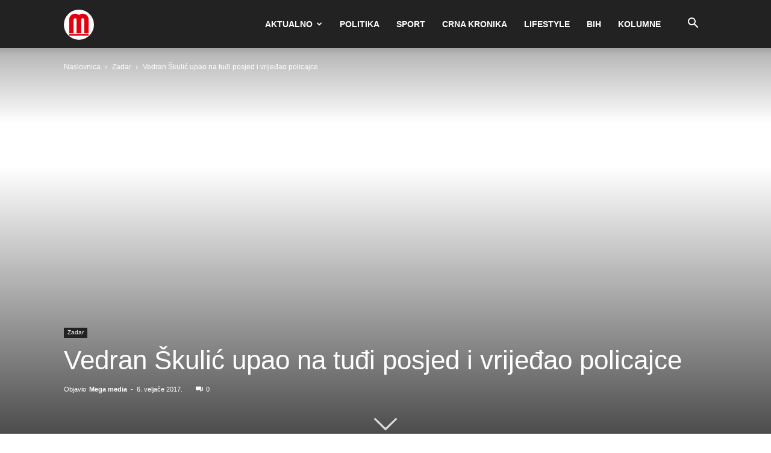

--- FILE ---
content_type: text/html; charset=UTF-8
request_url: https://mega-media.hr/wp-admin/admin-ajax.php?td_theme_name=Newspaper&v=12.7.1
body_size: -424
content:
{"70289":475}